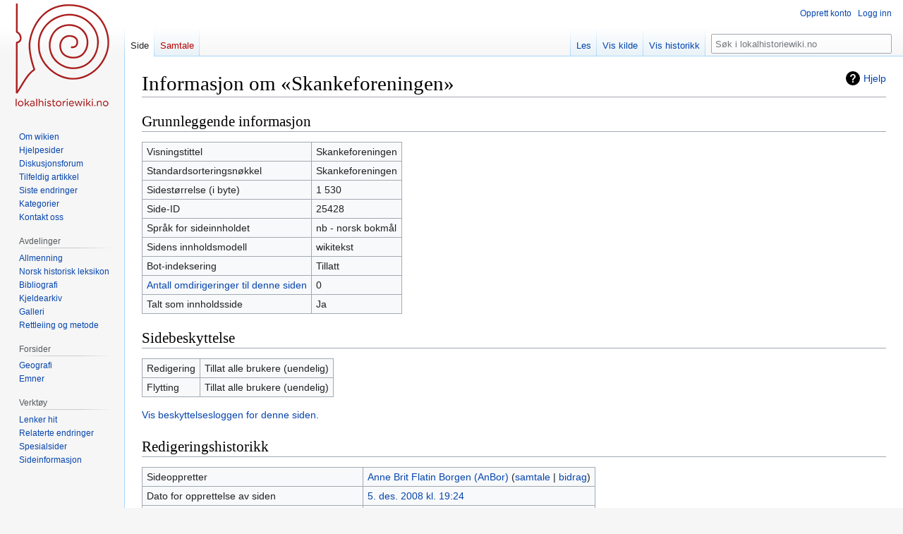

--- FILE ---
content_type: text/html; charset=UTF-8
request_url: https://lokalhistoriewiki.no/index.php?title=Skankeforeningen&action=info
body_size: 5612
content:
<!DOCTYPE html>
<html class="client-nojs" lang="nb" dir="ltr">
<head>
<meta charset="UTF-8"/>
<title>Informasjon om «Skankeforeningen» – lokalhistoriewiki.no</title>
<script>document.documentElement.className="client-js";RLCONF={"wgBreakFrames":true,"wgSeparatorTransformTable":[",\t."," \t,"],"wgDigitTransformTable":["",""],"wgDefaultDateFormat":"dmy","wgMonthNames":["","januar","februar","mars","april","mai","juni","juli","august","september","oktober","november","desember"],"wgRequestId":"0d788e5154d16e52e19f61ba","wgCSPNonce":false,"wgCanonicalNamespace":"","wgCanonicalSpecialPageName":false,"wgNamespaceNumber":0,"wgPageName":"Skankeforeningen","wgTitle":"Skankeforeningen","wgCurRevisionId":1967071,"wgRevisionId":0,"wgArticleId":25428,"wgIsArticle":false,"wgIsRedirect":false,"wgAction":"info","wgUserName":null,"wgUserGroups":["*"],"wgCategories":[],"wgPageContentLanguage":"nb","wgPageContentModel":"wikitext","wgRelevantPageName":"Skankeforeningen","wgRelevantArticleId":25428,"wgIsProbablyEditable":false,"wgRelevantPageIsProbablyEditable":false,"wgRestrictionEdit":[],"wgRestrictionMove":[],"wgVisualEditor":{"pageLanguageCode":"nb","pageLanguageDir":
"ltr","pageVariantFallbacks":"nb"},"wgMFDisplayWikibaseDescriptions":{"search":false,"nearby":false,"watchlist":false,"tagline":false},"wgVector2022PreviewPages":[],"wgPopupsFlags":4,"wgEditSubmitButtonLabelPublish":false};RLSTATE={"site.styles":"ready","user.styles":"ready","user":"ready","user.options":"loading","mediawiki.interface.helpers.styles":"ready","mediawiki.action.styles":"ready","mediawiki.helplink":"ready","skins.vector.styles.legacy":"ready","ext.visualEditor.desktopArticleTarget.noscript":"ready"};RLPAGEMODULES=["site","mediawiki.page.ready","skins.vector.legacy.js","ext.visualEditor.desktopArticleTarget.init","ext.visualEditor.targetLoader","ext.popups"];</script>
<script>(RLQ=window.RLQ||[]).push(function(){mw.loader.implement("user.options@12s5i",function($,jQuery,require,module){mw.user.tokens.set({"patrolToken":"+\\","watchToken":"+\\","csrfToken":"+\\"});});});</script>
<link rel="stylesheet" href="/load.php?lang=nb&amp;modules=ext.visualEditor.desktopArticleTarget.noscript%7Cmediawiki.action.styles%7Cmediawiki.helplink%7Cmediawiki.interface.helpers.styles%7Cskins.vector.styles.legacy&amp;only=styles&amp;skin=vector"/>
<script async="" src="/load.php?lang=nb&amp;modules=startup&amp;only=scripts&amp;raw=1&amp;skin=vector"></script>
<meta name="ResourceLoaderDynamicStyles" content=""/>
<link rel="stylesheet" href="/load.php?lang=nb&amp;modules=site.styles&amp;only=styles&amp;skin=vector"/>
<meta name="generator" content="MediaWiki 1.39.4"/>
<meta name="robots" content="noindex,nofollow"/>
<meta name="format-detection" content="telephone=no"/>
<meta name="viewport" content="width=1000"/>
<link rel="icon" href="/favicon.ico"/>
<link rel="search" type="application/opensearchdescription+xml" href="/opensearch_desc.php" title="lokalhistoriewiki.no (nb)"/>
<link rel="EditURI" type="application/rsd+xml" href="https://lokalhistoriewiki.no/api.php?action=rsd"/>
<link rel="license" href="/wiki/Lokalhistoriewiki:Opphavsrett"/>
<link rel="alternate" type="application/atom+xml" title="lokalhistoriewiki.no Atom-mating" href="/index.php?title=Spesial:Siste_endringer&amp;feed=atom"/>
<!-- Google Tag Manager -->
<script>(function(w,d,s,l,i){w[l]=w[l]||[];w[l].push({'gtm.start':
new Date().getTime(),event:'gtm.js'});var f=d.getElementsByTagName(s)[0],
j=d.createElement(s),dl=l!='dataLayer'?'&l='+l:'';j.async=true;j.src=
'https://www.googletagmanager.com/gtm.js?id='+i+dl;f.parentNode.insertBefore(j,f);
})(window,document,'script','dataLayer','GTM-5V34M48');</script>
<!-- End Google Tag Manager -->
</head>
<body class="mediawiki ltr sitedir-ltr mw-hide-empty-elt ns-0 ns-subject page-Skankeforeningen rootpage-Skankeforeningen skin-vector action-info skin-vector-legacy vector-feature-language-in-header-enabled vector-feature-language-in-main-page-header-disabled vector-feature-language-alert-in-sidebar-disabled vector-feature-sticky-header-disabled vector-feature-sticky-header-edit-disabled vector-feature-table-of-contents-disabled vector-feature-visual-enhancement-next-disabled"><div id="mw-page-base" class="noprint"></div>
<div id="mw-head-base" class="noprint"></div>
<div id="content" class="mw-body" role="main">
	<a id="top"></a>
	<div id="siteNotice"></div>
	<div class="mw-indicators">
	<div id="mw-indicator-mw-helplink" class="mw-indicator"><a href="https://www.mediawiki.org/wiki/Special:MyLanguage/Page_information" target="_blank" class="mw-helplink">Hjelp</a></div>
	</div>
	<h1 id="firstHeading" class="firstHeading mw-first-heading">Informasjon om «Skankeforeningen»</h1>
	<div id="bodyContent" class="vector-body">
		
		<div id="contentSub"></div>
		<div id="contentSub2"></div>
		
		<div id="jump-to-nav"></div>
		<a class="mw-jump-link" href="#mw-head">Hopp til navigering</a>
		<a class="mw-jump-link" href="#searchInput">Hopp til søk</a>
		<div id="mw-content-text" class="mw-body-content"><!-- Google Tag Manager (noscript) -->
<noscript><iframe src="https://www.googletagmanager.com/ns.html?id=GTM-5V34M48"
height="0" width="0" style="display:none;visibility:hidden"></iframe></noscript>
<!-- End Google Tag Manager (noscript) --><h2 id="mw-pageinfo-header-basic"><span class="mw-headline" id="Grunnleggende_informasjon">Grunnleggende informasjon</span></h2>
<table class="wikitable mw-page-info">
<tr id="mw-pageinfo-display-title"><td style="vertical-align: top;">Visningstittel</td><td>Skankeforeningen</td></tr>
<tr id="mw-pageinfo-default-sort"><td style="vertical-align: top;">Standardsorteringsnøkkel</td><td>Skankeforeningen</td></tr>
<tr id="mw-pageinfo-length"><td style="vertical-align: top;">Sidestørrelse (i byte)</td><td>1 530</td></tr>
<tr id="mw-pageinfo-article-id"><td style="vertical-align: top;">Side-ID</td><td>25428</td></tr>
<tr><td style="vertical-align: top;">Språk for sideinnholdet</td><td>nb - norsk bokmål</td></tr>
<tr id="mw-pageinfo-content-model"><td style="vertical-align: top;">Sidens innholdsmodell</td><td>wikitekst</td></tr>
<tr id="mw-pageinfo-robot-policy"><td style="vertical-align: top;">Bot-indeksering</td><td>Tillatt</td></tr>
<tr><td style="vertical-align: top;"><a href="/index.php?title=Spesial:Lenker_hit/Skankeforeningen&amp;hidelinks=1&amp;hidetrans=1" title="Spesial:Lenker hit/Skankeforeningen">Antall omdirigeringer til denne siden</a></td><td>0</td></tr>
<tr id="mw-pageinfo-contentpage"><td style="vertical-align: top;">Talt som innholdsside</td><td>Ja</td></tr>
</table>
<h2 id="mw-pageinfo-header-restrictions"><span class="mw-headline" id="Sidebeskyttelse">Sidebeskyttelse</span></h2>
<table class="wikitable mw-page-info">
<tr id="mw-restriction-edit"><td style="vertical-align: top;">Redigering</td><td>Tillat alle brukere (uendelig)</td></tr>
<tr id="mw-restriction-move"><td style="vertical-align: top;">Flytting</td><td>Tillat alle brukere (uendelig)</td></tr>
</table>
<a href="/index.php?title=Spesial:Logg&amp;type=protect&amp;page=Skankeforeningen" title="Spesial:Logg">Vis beskyttelsesloggen for denne siden.</a>
<h2 id="mw-pageinfo-header-edits"><span class="mw-headline" id="Redigeringshistorikk">Redigeringshistorikk</span></h2>
<table class="wikitable mw-page-info">
<tr id="mw-pageinfo-firstuser"><td style="vertical-align: top;">Sideoppretter</td><td><a href="/wiki/Bruker:AnBor" class="mw-userlink" title="Bruker:AnBor"><bdi>Anne Brit Flatin Borgen (AnBor)</bdi></a> <span class="mw-usertoollinks">(<a href="/wiki/Brukersamtale:AnBor" class="mw-usertoollinks-talk" title="Brukersamtale:AnBor">samtale</a> | <a href="/wiki/Spesial:Bidrag/AnBor" class="mw-usertoollinks-contribs" title="Spesial:Bidrag/AnBor">bidrag</a>)</span></td></tr>
<tr id="mw-pageinfo-firsttime"><td style="vertical-align: top;">Dato for opprettelse av siden</td><td><a href="/index.php?title=Skankeforeningen&amp;oldid=69075" title="Skankeforeningen">5. des. 2008 kl. 19:24</a></td></tr>
<tr id="mw-pageinfo-lastuser"><td style="vertical-align: top;">Siste bidragsyter</td><td><a href="/wiki/Bruker:Olve_Utne" class="mw-userlink" title="Bruker:Olve Utne"><bdi>Olve Utne</bdi></a> <span class="mw-usertoollinks">(<a href="/wiki/Brukersamtale:Olve_Utne" class="mw-usertoollinks-talk" title="Brukersamtale:Olve Utne">samtale</a> | <a href="/wiki/Spesial:Bidrag/Olve_Utne" class="mw-usertoollinks-contribs" title="Spesial:Bidrag/Olve Utne">bidrag</a>)</span></td></tr>
<tr id="mw-pageinfo-lasttime"><td style="vertical-align: top;">Dato for siste redigering</td><td><a href="/index.php?title=Skankeforeningen&amp;oldid=1967071" title="Skankeforeningen">19. nov. 2023 kl. 00:43</a></td></tr>
<tr id="mw-pageinfo-edits"><td style="vertical-align: top;">Totalt antall redigeringer</td><td>21</td></tr>
<tr id="mw-pageinfo-authors"><td style="vertical-align: top;">Totalt antall forskjellige forfattere</td><td>6</td></tr>
<tr id="mw-pageinfo-recent-edits"><td style="vertical-align: top;">Antall nylige redigeringer (innen siste 90 dager)</td><td>0</td></tr>
<tr id="mw-pageinfo-recent-authors"><td style="vertical-align: top;">Antall nylige forfattere</td><td>0</td></tr>
</table>
<h2 id="mw-pageinfo-header-properties"><span class="mw-headline" id="Sideegenskaper">Sideegenskaper</span></h2>
<table class="wikitable mw-page-info">
<tr id="mw-pageinfo-hidden-categories"><td style="vertical-align: top;">Skjult kategori (1)</td><td><div class="mw-hiddenCategoriesExplanation"><p>Denne siden er medlem av 1 skjult kategori:
</p></div><ul>
<li><a href="/wiki/Kategori:Artikler_p%C3%A5_bokm%C3%A5l" title="Kategori:Artikler på bokmål">Kategori:Artikler på bokmål</a></li>
</ul></td></tr>
<tr id="mw-pageinfo-templates"><td style="vertical-align: top;">Transkluderte mal (1)</td><td><div class="mw-templatesUsedExplanation"><p>Mal som brukes på denne siden:
</p></div><ul>
<li><a href="/wiki/Mal:Bm" title="Mal:Bm">Mal:Bm</a> (<a href="/index.php?title=Mal:Bm&amp;action=edit" title="Mal:Bm">vis kilde</a>) </li></ul></td></tr>
</table>

<div class="printfooter" data-nosnippet="">Hentet fra «<a dir="ltr" href="https://lokalhistoriewiki.no/wiki/Skankeforeningen">https://lokalhistoriewiki.no/wiki/Skankeforeningen</a>»</div></div>
		<div id="catlinks" class="catlinks catlinks-allhidden" data-mw="interface"></div>
	</div>
</div>

<div id="mw-navigation">
	<h2>Navigasjonsmeny</h2>
	<div id="mw-head">
		

<nav id="p-personal" class="vector-menu mw-portlet mw-portlet-personal vector-user-menu-legacy" aria-labelledby="p-personal-label" role="navigation"  >
	<h3
		id="p-personal-label"
		
		class="vector-menu-heading "
	>
		<span class="vector-menu-heading-label">Personlige verktøy</span>
	</h3>
	<div class="vector-menu-content">
		
		<ul class="vector-menu-content-list"><li id="pt-createaccount" class="mw-list-item"><a href="/index.php?title=Spesial:Opprett_konto&amp;returnto=Skankeforeningen&amp;returntoquery=action%3Dinfo" title="Du oppfordres til å opprette en konto og logge inn, men det er ikke obligatorisk"><span>Opprett konto</span></a></li><li id="pt-login" class="mw-list-item"><a href="/index.php?title=Spesial:Logg_inn&amp;returnto=Skankeforeningen&amp;returntoquery=action%3Dinfo" title="Du trenger ikke å registrere deg for å lese innholdet, men for å kunne skrive og laste opp filer må du registrere deg og logge inn. [o]" accesskey="o"><span>Logg inn</span></a></li></ul>
		
	</div>
</nav>

		<div id="left-navigation">
			

<nav id="p-namespaces" class="vector-menu mw-portlet mw-portlet-namespaces vector-menu-tabs vector-menu-tabs-legacy" aria-labelledby="p-namespaces-label" role="navigation"  >
	<h3
		id="p-namespaces-label"
		
		class="vector-menu-heading "
	>
		<span class="vector-menu-heading-label">Navnerom</span>
	</h3>
	<div class="vector-menu-content">
		
		<ul class="vector-menu-content-list"><li id="ca-nstab-main" class="selected mw-list-item"><a href="/wiki/Skankeforeningen" title="Vis innholdssiden [c]" accesskey="c"><span>Side</span></a></li><li id="ca-talk" class="new mw-list-item"><a href="/index.php?title=Samtale:Skankeforeningen&amp;action=edit&amp;redlink=1" rel="discussion" title="Samtale om innholdssiden (siden finnes ikke) [t]" accesskey="t"><span>Samtale</span></a></li></ul>
		
	</div>
</nav>

			

<nav id="p-variants" class="vector-menu mw-portlet mw-portlet-variants emptyPortlet vector-menu-dropdown" aria-labelledby="p-variants-label" role="navigation"  >
	<input type="checkbox"
		id="p-variants-checkbox"
		role="button"
		aria-haspopup="true"
		data-event-name="ui.dropdown-p-variants"
		class="vector-menu-checkbox"
		aria-labelledby="p-variants-label"
	/>
	<label
		id="p-variants-label"
		 aria-label="Bytt språkvariant"
		class="vector-menu-heading "
	>
		<span class="vector-menu-heading-label">norsk bokmål</span>
	</label>
	<div class="vector-menu-content">
		
		<ul class="vector-menu-content-list"></ul>
		
	</div>
</nav>

		</div>
		<div id="right-navigation">
			

<nav id="p-views" class="vector-menu mw-portlet mw-portlet-views vector-menu-tabs vector-menu-tabs-legacy" aria-labelledby="p-views-label" role="navigation"  >
	<h3
		id="p-views-label"
		
		class="vector-menu-heading "
	>
		<span class="vector-menu-heading-label">Visninger</span>
	</h3>
	<div class="vector-menu-content">
		
		<ul class="vector-menu-content-list"><li id="ca-view" class="mw-list-item"><a href="/wiki/Skankeforeningen"><span>Les</span></a></li><li id="ca-viewsource" class="mw-list-item"><a href="/index.php?title=Skankeforeningen&amp;action=edit" title="Denne siden er beskyttet.&#10;Du kan se på kildeteksten [e]" accesskey="e"><span>Vis kilde</span></a></li><li id="ca-history" class="mw-list-item"><a href="/index.php?title=Skankeforeningen&amp;action=history" title="Tidligere sideversjoner av denne siden [h]" accesskey="h"><span>Vis historikk</span></a></li></ul>
		
	</div>
</nav>

			

<nav id="p-cactions" class="vector-menu mw-portlet mw-portlet-cactions emptyPortlet vector-menu-dropdown" aria-labelledby="p-cactions-label" role="navigation"  title="Flere alternativer" >
	<input type="checkbox"
		id="p-cactions-checkbox"
		role="button"
		aria-haspopup="true"
		data-event-name="ui.dropdown-p-cactions"
		class="vector-menu-checkbox"
		aria-labelledby="p-cactions-label"
	/>
	<label
		id="p-cactions-label"
		
		class="vector-menu-heading "
	>
		<span class="vector-menu-heading-label">Mer</span>
	</label>
	<div class="vector-menu-content">
		
		<ul class="vector-menu-content-list"></ul>
		
	</div>
</nav>

			
<div id="p-search" role="search" class="vector-search-box-vue  vector-search-box-show-thumbnail vector-search-box-auto-expand-width vector-search-box">
	<div>
			<h3 >
				<label for="searchInput">Søk</label>
			</h3>
		<form action="/index.php" id="searchform"
			class="vector-search-box-form">
			<div id="simpleSearch"
				class="vector-search-box-inner"
				 data-search-loc="header-navigation">
				<input class="vector-search-box-input"
					 type="search" name="search" placeholder="Søk i lokalhistoriewiki.no" aria-label="Søk i lokalhistoriewiki.no" autocapitalize="sentences" title="Søk i lokalhistoriewiki.no [f]" accesskey="f" id="searchInput"
				>
				<input type="hidden" name="title" value="Spesial:Søk">
				<input id="mw-searchButton"
					 class="searchButton mw-fallbackSearchButton" type="submit" name="fulltext" title="Søk etter sider som innholder denne teksten" value="Søk">
				<input id="searchButton"
					 class="searchButton" type="submit" name="go" title="Gå til en side med dette navnet om den finnes" value="Gå">
			</div>
		</form>
	</div>
</div>

		</div>
	</div>
	

<div id="mw-panel">
	<div id="p-logo" role="banner">
		<a class="mw-wiki-logo" href="/wiki/Lokalhistoriewiki:Hovedside"
			title="Gå til hovedsiden"></a>
	</div>
	

<nav id="p-" class="vector-menu mw-portlet mw-portlet- vector-menu-portal portal" aria-labelledby="p--label" role="navigation"  >
	<h3
		id="p--label"
		
		class="vector-menu-heading "
	>
		<span class="vector-menu-heading-label"></span>
	</h3>
	<div class="vector-menu-content">
		
		<ul class="vector-menu-content-list"><li id="n-Om-wikien" class="mw-list-item"><a href="/wiki/Lokalhistoriewiki:Hovedside/Om_Lokalhistoriewiki"><span>Om wikien</span></a></li><li id="n-Hjelpesider" class="mw-list-item"><a href="/wiki/Forside:Hjelp"><span>Hjelpesider</span></a></li><li id="n-Diskusjonsforum" class="mw-list-item"><a href="/wiki/Lokalhistoriewiki:Diskusjonsforum"><span>Diskusjonsforum</span></a></li><li id="n-randompage" class="mw-list-item"><a href="/wiki/Spesial:Tilfeldig" title="Vis en tilfeldig side [x]" accesskey="x"><span>Tilfeldig artikkel</span></a></li><li id="n-recentchanges" class="mw-list-item"><a href="/wiki/Spesial:Siste_endringer" title="Liste over siste endringer på wikien. [r]" accesskey="r"><span>Siste endringer</span></a></li><li id="n-kategorier" class="mw-list-item"><a href="/wiki/Kategori:Kategorier"><span>Kategorier</span></a></li><li id="n-Kontakt-oss" class="mw-list-item"><a href="https://lokalhistoriewiki.no/wiki/Norsk_lokalhistorisk_institutt" rel="nofollow"><span>Kontakt oss</span></a></li></ul>
		
	</div>
</nav>

	

<nav id="p-avdelinger" class="vector-menu mw-portlet mw-portlet-avdelinger vector-menu-portal portal" aria-labelledby="p-avdelinger-label" role="navigation"  >
	<h3
		id="p-avdelinger-label"
		
		class="vector-menu-heading "
	>
		<span class="vector-menu-heading-label">Avdelinger</span>
	</h3>
	<div class="vector-menu-content">
		
		<ul class="vector-menu-content-list"><li id="n-Allmenning" class="mw-list-item"><a href="/wiki/Lokalhistoriewiki:Hovedside"><span>Allmenning</span></a></li><li id="n-Norsk-historisk-leksikon" class="mw-list-item"><a href="/wiki/Forside:Leksikon"><span>Norsk historisk leksikon</span></a></li><li id="n-Bibliografi" class="mw-list-item"><a href="/wiki/Forside:Bibliografi"><span>Bibliografi</span></a></li><li id="n-sourcearchive" class="mw-list-item"><a href="/wiki/Forside:Kjeldearkiv"><span>Kjeldearkiv</span></a></li><li id="n-Galleri" class="mw-list-item"><a href="/wiki/Spesial:Nye_filer"><span>Galleri</span></a></li><li id="n-Rettleiing-og-metode" class="mw-list-item"><a href="/wiki/Forside:Metode"><span>Rettleiing og metode</span></a></li></ul>
		
	</div>
</nav>


<nav id="p-Forsider" class="vector-menu mw-portlet mw-portlet-Forsider vector-menu-portal portal" aria-labelledby="p-Forsider-label" role="navigation"  >
	<h3
		id="p-Forsider-label"
		
		class="vector-menu-heading "
	>
		<span class="vector-menu-heading-label">Forsider</span>
	</h3>
	<div class="vector-menu-content">
		
		<ul class="vector-menu-content-list"><li id="n-Geografi" class="mw-list-item"><a href="/wiki/Geografiske_forsider"><span>Geografi</span></a></li><li id="n-emner" class="mw-list-item"><a href="/wiki/Emneforsider"><span>Emner</span></a></li></ul>
		
	</div>
</nav>


<nav id="p-tb" class="vector-menu mw-portlet mw-portlet-tb vector-menu-portal portal" aria-labelledby="p-tb-label" role="navigation"  >
	<h3
		id="p-tb-label"
		
		class="vector-menu-heading "
	>
		<span class="vector-menu-heading-label">Verktøy</span>
	</h3>
	<div class="vector-menu-content">
		
		<ul class="vector-menu-content-list"><li id="t-whatlinkshere" class="mw-list-item"><a href="/wiki/Spesial:Lenker_hit/Skankeforeningen" title="Liste over alle wikisider som lenker hit [j]" accesskey="j"><span>Lenker hit</span></a></li><li id="t-recentchangeslinked" class="mw-list-item"><a href="/wiki/Spesial:Relaterte_endringer/Skankeforeningen" rel="nofollow" title="Siste endringer i sider som blir lenket fra denne siden [k]" accesskey="k"><span>Relaterte endringer</span></a></li><li id="t-specialpages" class="mw-list-item"><a href="/wiki/Spesial:Spesialsider" title="Liste over alle spesialsider [q]" accesskey="q"><span>Spesialsider</span></a></li><li id="t-info" class="mw-list-item"><a href="/index.php?title=Skankeforeningen&amp;action=info" title="Mer informasjon om denne siden"><span>Sideinformasjon</span></a></li></ul>
		
	</div>
</nav>

	
</div>

</div>

<footer id="footer" class="mw-footer" role="contentinfo" >
	<ul id="footer-info">
</ul>

	<ul id="footer-places">
	<li id="footer-places-privacy"><a href="/wiki/Lokalhistoriewiki:Personvern">Personvern</a></li>
	<li id="footer-places-about"><a href="/wiki/Lokalhistoriewiki:Om">Om lokalhistoriewiki.no</a></li>
	<li id="footer-places-disclaimer"><a href="/wiki/Lokalhistoriewiki:Generelle_forbehold">Forbehold</a></li>
	<li id="footer-places-mobileview"><a href="https://lokalhistoriewiki.no/index.php?title=Skankeforeningen&amp;action=info&amp;mobileaction=toggle_view_mobile" class="noprint stopMobileRedirectToggle">Mobilvisning</a></li>
</ul>

	<ul id="footer-icons" class="noprint">
	<li id="footer-copyrightico"><a href="https://creativecommons.org/licenses/by-sa/4.0/"><img src="/resources/assets/licenses/cc-by-sa.png" alt="CC-BY-SA" width="88" height="31" loading="lazy"/></a></li>
	<li id="footer-poweredbyico"><a href="https://www.mediawiki.org/"><img src="/resources/assets/poweredby_mediawiki_88x31.png" alt="Powered by MediaWiki" srcset="/resources/assets/poweredby_mediawiki_132x47.png 1.5x, /resources/assets/poweredby_mediawiki_176x62.png 2x" width="88" height="31" loading="lazy"/></a></li>
</ul>

</footer>

<script>(RLQ=window.RLQ||[]).push(function(){mw.config.set({"wgBackendResponseTime":146});});</script>
</body>
</html>

--- FILE ---
content_type: text/plain
request_url: https://www.google-analytics.com/j/collect?v=1&_v=j102&a=1895722146&t=pageview&_s=1&dl=https%3A%2F%2Flokalhistoriewiki.no%2Findex.php%3Ftitle%3DSkankeforeningen%26action%3Dinfo&ul=en-us%40posix&dt=Informasjon%20om%20%C2%ABSkankeforeningen%C2%BB%20%E2%80%93%20lokalhistoriewiki.no&sr=1280x720&vp=1280x720&_u=YEBAAEABAAAAACAAI~&jid=1762269509&gjid=369608992&cid=436176797.1765260373&tid=UA-214188891-1&_gid=948820620.1765260373&_r=1&_slc=1&gtm=45He5c51n815V34M48v847782009za200zd847782009&gcd=13l3l3l3l1l1&dma=0&tag_exp=102015666~103116026~103200004~104527907~104528500~104684208~104684211~105391253~115583767~115938466~115938468~116184927~116184929~116217636~116217638~116682875&z=1444206760
body_size: -452
content:
2,cG-WC4XGRSTH7